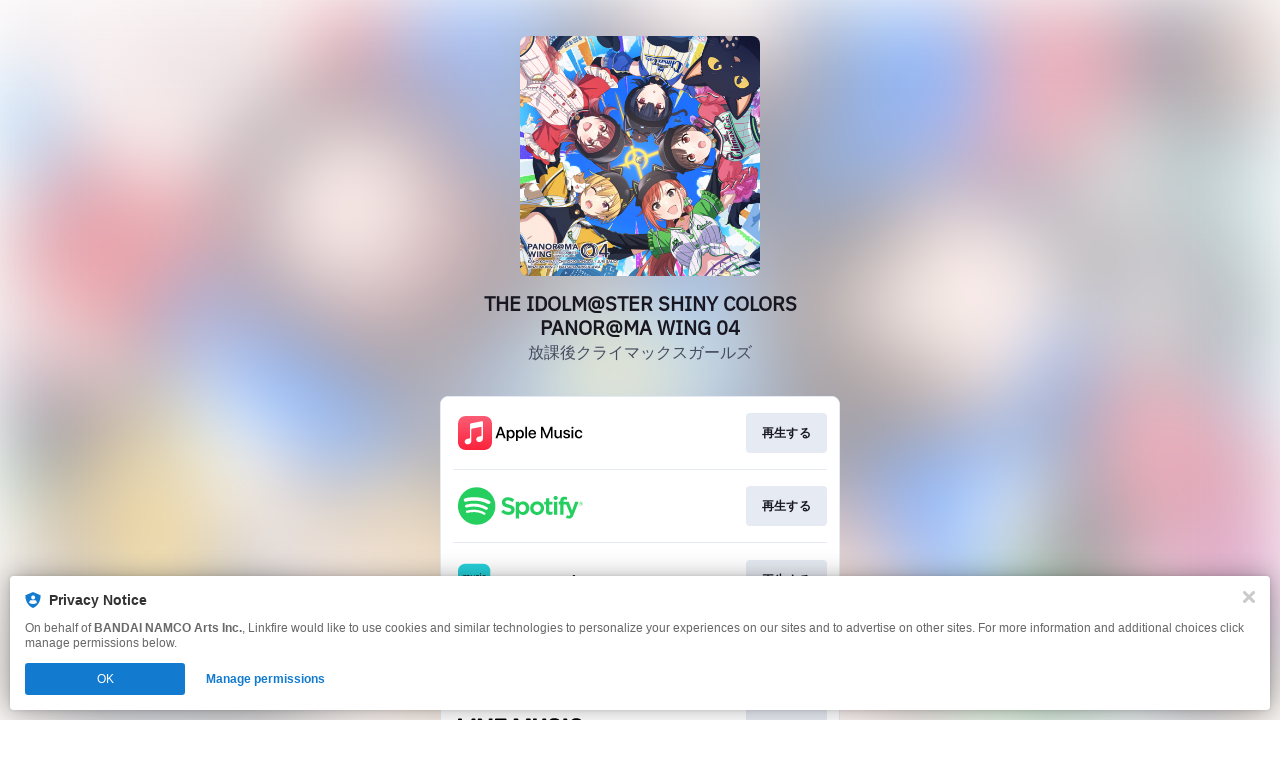

--- FILE ---
content_type: text/css
request_url: https://static.assetlab.io/redirector-prod/4.5.71/release-refresh-light.css
body_size: 3727
content:
/*!
 * © Linkfire 2026
 * https://linkfire.com/
 * v4.5.71
 */
@font-face{font-family:"IBM Plex Sans";font-style:normal;font-weight:400 500 600 700;font-display:swap;src:url("https://cdn.linkfire.com/fonts/Ibm-Plex-Sans.woff2") format("woff2")}html{-webkit-font-smoothing:antialiased;-moz-osx-font-smoothing:grayscale;font-size:62.5%;overflow-y:scroll}body{font-family:"IBM Plex Sans",sans-serif;font-size:1.6em;font-weight:400;line-height:1.5;color:#181721;margin-top:36px;margin-bottom:24px}b,strong{font-weight:700}@media screen and (max-width: 504px){body{margin-top:24px;margin-bottom:16px}}.ui-url-copy-prompt__close,.video-player__play-btn{font-family:inherit;font-weight:inherit;border:0;background:transparent;color:inherit;padding:0;margin:0;text-align:inherit;line-height:inherit;appearance:none}.ui-url-copy-prompt__close:focus,.video-player__play-btn:focus{outline:0}.btn{font-family:inherit;font-weight:400;border:0;background:transparent;color:inherit;text-decoration:none;cursor:pointer;user-select:none;display:inline-block;box-sizing:border-box;white-space:nowrap;overflow:hidden;text-overflow:ellipsis;padding:0;height:4rem;line-height:3.8rem;margin-bottom:1.125em;position:relative;text-align:center;font-size:1.2rem;letter-spacing:.05rem;transition:color .25s ease,border-color .25s ease}.btn:focus{outline:0}.btn:hover,.btn:focus,.btn:active,.btn:visited{text-decoration:none}[disabled].btn{opacity:.5;cursor:default}.btn-label{display:block;padding:0 1rem;transition:background-color .25s ease,border-color .25s ease;border:1px solid transparent;border-radius:.4rem}.btn{color:#777;background:linear-gradient(to bottom, #fff 0%, whitesmoke 100%)}.btn-label{border-color:#e1e1e1}@media not all and (hover: none),(-ms-high-contrast: none){.btn:hover:not([disabled]) .btn-label,.btn:focus:not([disabled]) .btn-label{color:#fff;border-color:#222;background:#d7dce9}}.modal__item{display:flex;flex-direction:column;max-height:100vh;margin:7rem 0 5rem;position:relative;z-index:102;max-width:calc(100% - 2rem);transition:transform .25s cubic-bezier(0.02, 0.71, 0.34, 1),opacity .25s ease;transform:translateZ(0) scale(0.75);opacity:0}.modal{position:fixed;top:0;right:0;bottom:0;left:0;display:flex;justify-content:center;align-items:center;z-index:100;overflow-y:auto;opacity:0;visibility:hidden;transition:opacity .1s ease-in,visibility 0s linear .1s}.modal.is-active{opacity:1;visibility:visible}.modal.is-active .modal__item{transform:translateZ(0) scale(1);opacity:1}.modal.is-opening{opacity:1;visibility:visible;transition:opacity .1s ease-in,visibility 0s linear 0s}.modal.is-closing{opacity:0;visibility:hidden}.modal.is-closing .modal__item{transform:translateZ(0) scale(0.75);opacity:0}.modal__backdrop{position:fixed;top:0;right:0;bottom:0;left:0;background-color:rgba(0,0,0,.92);z-index:101}.modal__box{background-color:#fff;border:1px solid #e4e4e4;border-radius:3px;margin:1rem 0;width:32rem;max-width:100%}.video-player{width:100%;height:100%}.video-player--modal{position:relative;background-color:#000;width:72rem;max-width:100%;margin:0 auto}.video-player__container{position:absolute;top:0;left:0;height:100%;width:100%;overflow:hidden}.video-player__sizer{width:100%}.video-player__artwork{width:100%;height:100%}.video-player__artwork-img{position:absolute;width:100%;min-height:100%;top:50%;transform:translate3d(0, -50%, 0)}.video-player__play-btn{color:#fff;text-align:center;width:7rem;height:5.6rem;transition:opacity .25s ease;cursor:pointer;position:absolute;top:50%;left:50%;transform:translate3d(-50%, -50%, 0)}.video-player__play-btn svg{position:absolute;width:3.2rem;height:3.2rem;left:50%;top:50%;transform:translate3d(-50%, -50%, 0)}.video-player__play-btn-bg{opacity:.7;transition:opacity .25s ease}.video-player__play-btn:hover .video-player__play-btn-bg{opacity:.9}.video-player__play-btn-bg::before,.video-player__play-btn-bg::after{content:"";position:absolute;background-color:#000}.video-player__play-btn-bg::before{border-radius:50%/10%;width:100%;height:100%;left:0;top:0}.video-player__play-btn-bg::after{border-radius:5%/50%;top:9%;right:-5%;bottom:9%;left:-5%}.ad.has-error{height:0;overflow:hidden}.ad__container--header{left:0;max-height:75px;opacity:0;overflow:hidden;position:fixed;right:0;top:0;transform:translateY(-160px);transition:all .6s cubic-bezier(0.68, -0.55, 0.27, 1.55);width:100%;z-index:6}.ad__container--header iframe,.ad__container--header:not(.ad__container--header-native) div{height:100%;width:100%}.ad__container--header-visible{opacity:1;transform:translateY(0);transition:all .6s cubic-bezier(0.68, -0.55, 0.27, 1.55)}.ad__container--fullscreen{max-height:initial;height:100vh;z-index:10}.ad__container--sticky{position:fixed;bottom:0;left:50%;z-index:5;text-align:center;margin-left:-160px;width:320px;height:50px}.ad__container--sticky .ad__item{display:block;box-shadow:0 0 10px rgba(0,0,0,.2);background-color:rgba(255,255,255,.9)}.ad__container--sticky .ad__spinner{width:16px;height:16px;top:16px;position:absolute;left:50%;margin-left:-8px;opacity:.3}.ad__container--sticky ins{position:relative}.ad__image{width:100%;max-height:100%;position:relative}.ad__sticky-spacer{margin-top:10px}.layout__leaderboard{display:none}@media screen and (min-width: 1024px){.layout__leaderboard{display:block;height:90px;position:fixed}}.layout__leaderboard--bottom{bottom:0;left:50%;transform:translateX(-50%)}.layout__medium-rectangle{display:none}@media screen and (min-width: 1024px){.layout__medium-rectangle{display:block;bottom:0;left:0;position:absolute;top:29.4rem;width:30rem}}.layout__medium-rectangle--right{right:calc(50% - 500px);left:auto}.ui-url-copy-prompt{opacity:0;visibility:hidden;transform:translate3d(0, 100%, 0) scale(1);transition:transform .35s cubic-bezier(0.02, 0.71, 0.34, 1),opacity .25s ease,visibility .35s linear,max-height .25s ease}.is-active.ui-url-copy-prompt{opacity:1;visibility:visible;transform:translate3d(0, -85px, 0) scale(1);transition:transform .35s cubic-bezier(0.02, 0.71, 0.34, 1),opacity .25s ease,visibility .35s linear,max-height .25s ease}.ui-url-copy-prompt{position:fixed;left:0;right:0;bottom:0;z-index:200;text-align:center;margin:1rem}.ui-url-copy-prompt__icon{display:flex;justify-content:center;height:1.6rem;width:1.6rem;margin-right:.7rem}.ui-url-copy-prompt__icon svg{width:inherit;height:inherit}.ui-url-copy-prompt__banner{background-color:#fff;border-radius:.4rem;box-shadow:0 0 24px 0 rgba(0,0,0,.3),0 0 4px 0 rgba(0,0,0,.12);padding:1rem 1.5rem;box-sizing:border-box;display:inline-flex;text-align:center;margin:0 auto;max-width:62rem;min-width:300px;position:relative}.ui-url-copy-prompt__status{text-transform:capitalize}.ui-url-copy-prompt__banner-body{flex-grow:20;font-size:1.2rem;line-height:1.2}.ui-url-copy-prompt__close{width:1rem;height:1rem;background:none;margin:0;margin-left:1rem;line-height:0;cursor:pointer;position:absolute;top:16px;right:16px}.ui-url-copy-prompt__close svg{height:inherit;width:inherit}.banner__content{flex:1}.banner__logo{background-repeat:no-repeat;background-size:cover;display:inline-block;height:64px;margin-top:32px;margin-bottom:20px;width:64px}.banner__title{color:#323232;font-family:"IBM Plex Sans",sans-serif;font-size:17px;font-weight:700}.banner__subtitle,.banner__footer{color:#686868;font-family:"IBM Plex Sans",sans-serif;font-size:13px;font-weight:400;margin-bottom:20px}.banner__footer{max-width:60%;margin:0 auto;margin-top:18px}.banner__url{border-radius:3px;border:1px solid #e1e1e1;color:#aaa;font-family:"IBM Plex Sans",sans-serif;font-size:12px;font-weight:normal;max-width:190px;padding:0 20px;min-width:150px;height:46px;position:relative;top:-1px}.banner__button{appearance:none;background:#137bcf;border-radius:3px;border:0;color:#fff;font-family:"IBM Plex Sans",sans-serif;font-size:14px;font-weight:700;margin-left:6px;padding:16px 20px;height:48px}.layout{width:400px;margin:0 auto}.layout__cover-link{cursor:default}.layout__cover-wrapper{overflow:hidden}.layout__header{position:relative;width:100%;z-index:5}.layout__content{position:relative;z-index:3;overflow:hidden;border-radius:8px;background-color:#fff;border:1px solid #e6eaf2}.layout__cover{overflow:visible;width:240px;height:240px;margin:0 auto}.layout__cover .player{width:240px;height:240px;margin:0 auto;position:static}.layout__cover .cover{position:relative}.layout__cover .cover__artwork{width:240px;height:240px;border-radius:8px}.layout__cover .cover__artwork-img{width:100%;height:100%;object-fit:contain;border-radius:8px}@media screen and (max-width: 504px){.layout{width:320px}.layout__cover{width:180px;height:180px}.layout__cover .player{width:180px;height:180px}.layout__cover .cover{height:180px}.layout__cover .cover__artwork{width:180px;height:180px}}.site-bg{position:absolute;overflow:hidden;z-index:-1;height:200%;width:200%;top:-50%;left:-50%;transform:translate3d(0, 0, 0);background-color:#000;display:block;position:fixed;background-color:#fff}.site-bg::after{content:"";display:block;position:absolute;left:0;top:0;width:100%;height:100%}.site-bg img{position:absolute;top:0;right:0;bottom:0;left:50%;min-width:55%;min-height:55%;margin:auto;transform:translate3d(-50%, 0, 0);max-width:none;filter:blur(30px);opacity:.7;filter:blur(40px);opacity:.5}.is-ie .site-bg img{filter:none;opacity:1}.header{color:#181721;text-align:center;position:relative;width:100%;margin:0 auto}.header__title{font-size:20px;font-weight:700;margin:0;line-height:24px;color:#181721}.header__description{font-size:16px;font-weight:400;color:#454b5f;line-height:24px;margin:0}.header__link{word-wrap:break-word;display:block;color:inherit;padding:16px 0 32px;cursor:default}.header__link,.header__link:hover,.header__link:focus,.header__link:active,.header__link:visited{text-decoration:none;color:inherit}@media screen and (max-width: 504px){.header__link{padding:8px 0 24px}.header__title{font-size:18px}.header__description{font-size:14px}}.music-service-list__item--adcontainer,.music-service-list__item--nolink{background-color:#fff;border-radius:initial;box-shadow:0 0 4px 0 rgba(0,0,0,.05),0 4px 8px 0 rgba(0,0,0,.05),6px 17px 18px 0 rgba(0,0,0,.06);padding:1.2rem 1.5rem;margin:0}.music-service-list{padding:0;margin:0;list-style:none;font:inherit;z-index:2;background-color:#fff}.music-service-list li{margin:0;padding:0}.music-service-list__inner{position:relative}.music-service-list__item{margin:0;padding:0 12px;transition:background-color .1s ease}.music-service-list__item:not(:has(.merchandise-carousel__link)) .music-service-list__link{cursor:pointer}.music-service-list__item:not(:has(.merchandise-carousel__link)) .music-service-list__link::after{content:"";position:absolute;top:0;left:calc(-1 * 12px);width:calc(100% + (2 * 12px));height:100%;z-index:-1}.music-service-list__item:not(:has(.merchandise-carousel__link)):hover{background-color:#f4f7fc;border-bottom:1.4px solid #f4f7fc;border-top:1.4px solid #f4f7fc}.music-service-list__item:not(:has(.merchandise-carousel__link)):hover .music-service-list__link{border-top:none}.music-service-list__item:first-child:hover{border-top:none}.music-service-list__item:last-child:hover{border-bottom:none}.music-service-list__item:not(:has(.merchandise-carousel__link)):hover+.music-service-list__item .music-service-list__link{border-top:none}.music-service-list__item:first-child .music-service-list__link{border-top:none}.music-service-list__item--adcontainer{background-color:transparent;padding:0}.music-service-list__item--adcontainer .ad__item{font-size:0;line-height:0;padding:0;margin:0}.music-service-list__item--adcontainer .ad__item iframe{height:325px;margin-top:8px;width:100%}.music-service-list__content{display:flex;align-items:center;justify-content:space-between;height:4.8rem}.music-service-list__link{border-top:1.4px solid #e6eaf2;border-radius:initial;text-decoration:none;display:block;padding:12px 0;position:relative;z-index:0}.music-service-list__link::after{display:block;clear:both;content:""}.music-service-list__link .merchandise-carousel__link{cursor:none;font-family:"IBM Plex Sans",sans-serif}.music-service-list__link .merchandise-carousel__header{align-items:center;display:flex;flex-direction:row;flex:1;margin-bottom:8px}.music-service-list__link .merchandise-carousel__header-icon{display:none}.music-service-list__link .merchandise-carousel__header-title{color:#181721;font-size:12px;font-weight:700;font-style:normal;text-transform:capitalize}.music-service-list__link .merchandise-carousel__product-list{margin:0;padding:0;display:flex;overflow-x:auto;gap:4px;scroll-behavior:smooth}.music-service-list__link .merchandise-carousel__product-list-item{list-style:none;border-radius:8px;box-shadow:0 0 4px 0 rgba(0,0,0,.12);padding:16px 8px;cursor:pointer;margin:4px;max-width:136px;max-height:200px;background-color:#fff;transition:background-color .1s ease,border-color .1s ease}.music-service-list__link .merchandise-carousel__product-list-item:hover{background-color:#f4f7fc}.music-service-list__link .merchandise-carousel__product-list-item>*{text-decoration:none}.music-service-list__link .merchandise-carousel__product-list-item-image{background-position:center;background-repeat:no-repeat;background-size:cover;width:120px;height:120px;margin-bottom:10px}.music-service-list__link .merchandise-carousel__product-list-item-name,.music-service-list__link .merchandise-carousel__product-list-item-price{line-height:1.6;width:100%;overflow:hidden;text-overflow:ellipsis;text-align:center;font-size:12px}.music-service-list__link .merchandise-carousel__product-list-item-name{color:#181721;font-weight:500;display:-webkit-box;-webkit-line-clamp:2;line-clamp:2;-webkit-box-orient:vertical}.music-service-list__link .merchandise-carousel__product-list-item-price{color:#454b5f;font-weight:400}.music-service-list__img{float:left;margin:.5rem;height:4rem}.music-service-list__btn{letter-spacing:.03rem;line-height:16px;margin:0;border-radius:4px;background:#e6eaf2;padding:1.2rem 1.6rem;font-size:12px;font-weight:700;color:#181721;transition:background-color .1s ease;overflow:hidden;text-overflow:ellipsis;white-space:nowrap;max-width:fit-content}.music-service-list__btn .btn-label{padding:0;display:contents;border:none}.music-service-list__btn:hover,.music-service-list__btn:focus{background-color:#d7dce9}.btn:hover:not([disabled]) .btn-label,.btn:focus:not([disabled]) .btn-label{color:#181721}@media screen and (max-width: 328px){.music-service-list__item--adcontainer{padding-left:0;padding-right:0}}.ticket-list__item{font-family:"IBM Plex Sans",sans-serif;background-color:#fff}.ticket-list__item .ticket-list-item__link{display:flex;align-items:center}.ticket-list__item .ticket-list-item__link .date{display:flex;flex-direction:column;color:#181721;background-color:#e6eaf2;margin-right:10px;padding:3px 11px;border-radius:5px;align-items:center;float:left}.ticket-list__item .ticket-list-item__link .date .month{font-size:12px;font-weight:300;text-transform:uppercase}.ticket-list__item .ticket-list-item__link .venue{display:flex;flex-direction:column;justify-content:center;align-items:flex-start;overflow:hidden}.ticket-list__item .ticket-list-item__link .venue .name,.ticket-list__item .ticket-list-item__link .venue .location{overflow:hidden;text-overflow:ellipsis;white-space:nowrap;max-width:195px}.ticket-list__item .ticket-list-item__link .venue .name{color:#181721;font-size:16px;line-height:20px;margin:0}.ticket-list__item .ticket-list-item__link .venue .location{color:#777;display:inline-block;font-size:14px;font-weight:300}.ticket-list__item .ticket-list-item__link .music-service-list__btn{text-align:center;margin-left:auto;overflow:visible}.ticket-list__item .ticket-list-item__link .music-service-list__btn .btn-label{padding:0 .3em;float:right}.past-shows{display:flex;align-items:center;justify-content:center;height:48px;font-size:14px;background-color:#f0f1f3;color:#777;font-weight:300;width:100%}@media screen and (max-width: 504px){.ticket-list__item .ticket-list-item__link .venue .name,.ticket-list__item .ticket-list-item__link .venue .location{max-width:113px}}footer{font-family:"IBM Plex Sans",sans-serif;margin-top:12px}footer .lnk-c-footnote,footer .lnk-c-footnote .lnk-c-footnote__button{color:#454b5f;padding:0;margin:0}footer .lnk-c-footnote{max-width:100%}footer #lnk-c-footer,.lnk-branding{min-height:fit-content;color:#454b5f;font-size:12px;font-family:"IBM Plex Sans",sans-serif}.lnk-branding{margin-top:12px}.lnk-c-footnote a{text-decoration:none}.lnk-c-footnote .lnk-c-footnote__p{font-family:"IBM Plex Sans",sans-serif;color:#454b5f;font-weight:400;font-size:12px}#lnk-c-footer .lnk-c-footnote__affiliate:not(:first-child){margin-top:12px}



--- FILE ---
content_type: text/css
request_url: https://static.assetlab.io/redirector-prod/4.5.71/pre-release-consent.css
body_size: 4091
content:
/*!
 * © Linkfire 2026
 * https://linkfire.com/
 * v4.5.71
 */
.component[data-v-2e018ee7]{background-color:#fff;border-radius:5px;font-family:IBM Plex Sans,Helvetica Neue,Helvetica,Arial,sans-serif;padding:24px;width:320px;opacity:0;-webkit-transform:scale(.8);transform:scale(.8);-webkit-transition:all .1s ease-in;transition:all .1s ease-in;-webkit-box-shadow:0 0 20px 0 rgba(0,0,0,.2);box-shadow:0 0 20px 0 rgba(0,0,0,.2);margin:auto 16px}@media(max-width:375px){.component[data-v-2e018ee7]{margin:auto 8px}}.component.visible[data-v-2e018ee7]{opacity:1;-webkit-transform:scale(1);transform:scale(1);-webkit-transition:all .1s ease-in;transition:all .1s ease-in}.component__close[data-v-2e018ee7]{background-image:url("[data-uri]");background-position:50%;cursor:pointer;float:right;height:12px;width:12px}.component__action[data-v-2e018ee7]{-webkit-box-align:center;-ms-flex-align:center;align-items:center;background:#007bd4;border-radius:4px;color:#fff;cursor:pointer;display:-webkit-box;display:-ms-flexbox;display:flex;font-size:1.4rem;font-weight:700;font-weight:500;height:40px;-webkit-box-pack:center;-ms-flex-pack:center;justify-content:center;text-decoration:none}.action__icon[data-v-2e018ee7]{margin-right:5px}.action__icon--spin[data-v-2e018ee7]{-webkit-animation:spin-2e018ee7 1s linear infinite;animation:spin-2e018ee7 1s linear infinite}@-webkit-keyframes spin-2e018ee7{0%{-webkit-transform:rotate(0deg);transform:rotate(0deg)}50%{-webkit-transform:rotate(200deg);transform:rotate(200deg)}to{-webkit-transform:rotate(180deg);transform:rotate(180deg)}}@keyframes spin-2e018ee7{0%{-webkit-transform:rotate(0deg);transform:rotate(0deg)}50%{-webkit-transform:rotate(200deg);transform:rotate(200deg)}to{-webkit-transform:rotate(180deg);transform:rotate(180deg)}}.action-button--disabled .component__action[data-v-2e018ee7]{cursor:not-allowed;background-color:#cdd1db}.action-button--loading .component__action[data-v-2e018ee7]{cursor:not-allowed}.component__title[data-v-fda8b30a]{color:#000;font-size:18px;font-weight:600;margin-bottom:8px}.privacy-disclaimer[data-v-249f6870]{line-height:1.6rem}.privacy-disclaimer__label[data-v-249f6870]{display:inline;font-size:1.2rem;line-height:1.6rem}.privacy-disclaimer__label--light-gray[data-v-249f6870]{color:#98a0b3}.privacy-disclaimer__divider[data-v-249f6870]{fill:#98a0b3;padding:0 .2rem;position:relative;top:-.4rem}.privacy-disclaimer__link[data-v-249f6870]{color:#1473e6;font-size:1.2rem;line-height:1.6rem;text-decoration:none;margin-top:.5rem}.privacy-disclaimer__link[data-v-249f6870]:hover{text-decoration:underline}.privacy-disclaimer--center[data-v-249f6870]{text-align:center}.privacy-disclaimer--left[data-v-249f6870]{text-align:left}.privacy-disclaimer__privacy-laws[data-v-249f6870]{color:#98a0b3;display:block}.privacy-disclaimer__privacy-laws--inline[data-v-249f6870]{display:inline}.ui-alert[data-v-4ebb97e6]{display:-webkit-box;display:-ms-flexbox;display:flex;-webkit-box-align:center;-ms-flex-align:center;align-items:center}.ui-alert__icon[data-v-4ebb97e6]{margin-right:.8rem}.ui-alert__icon svg[data-v-4ebb97e6]{margin-right:0;width:1.8rem;height:1.8rem}.ui-alert__icon--info svg circle[data-v-4ebb97e6]{fill:#98a0b3}.ui-alert__icon--error svg circle[data-v-4ebb97e6]{fill:#ff3850}.ui-alert__message[data-v-4ebb97e6]{font-size:1.2rem;font-weight:500;margin:0}.ui-alert__message--info[data-v-4ebb97e6]{color:#98a0b3}.ui-alert__message--error[data-v-4ebb97e6]{color:#ff3850}.ui-checkbox[data-v-95269350]{display:-webkit-box;display:-ms-flexbox;display:flex;-webkit-box-align:start;-ms-flex-align:start;align-items:flex-start}.ui-checkbox .ui-checkbox__container[data-v-95269350]{cursor:pointer;position:relative;min-height:4rem;min-width:4rem;margin-left:-1rem}.ui-checkbox .ui-checkbox__label[data-v-95269350]{color:#181721;font-size:1.4rem;line-height:2rem;padding-right:0;padding-bottom:.5rem;padding-left:4rem;position:relative;top:1rem;margin:0}.ui-checkbox .ui-checkbox__label--error[data-v-95269350]{color:#d6001a}.ui-checkbox .ui-checkbox__label--multiline[data-v-95269350]{top:.5rem}.ui-checkbox .ui-checkbox__checkmark[data-v-95269350]{cursor:pointer;border:.1rem solid #cdd1db;border-radius:.4rem;background:transparent;position:absolute;left:1rem;top:1rem;height:1.8rem;width:1.8rem}.ui-checkbox .ui-checkbox__checkmark--error[data-v-95269350]{border-color:#d6001a}.ui-checkbox .ui-checkbox__checkmark[data-v-95269350]:after{content:" ";position:absolute;display:none}.ui-checkbox .ui-checkbox__input[data-v-95269350]{position:absolute;opacity:0;height:0;width:0}.ui-checkbox .ui-checkbox__input:checked+.ui-checkbox__checkmark[data-v-95269350]{background:#2680eb;border-color:#2680eb}.ui-checkbox .ui-checkbox__input:checked+.ui-checkbox__checkmark--error[data-v-95269350]{background:#d6001a;border-color:#d6001a}.ui-checkbox .ui-checkbox__input:checked+.ui-checkbox__checkmark[data-v-95269350]:after{display:block;left:.5rem;top:.1rem;width:.4rem;height:.8rem;border:solid #fff;border-width:0 .3rem .3rem 0;-webkit-transform:rotate(45deg);transform:rotate(45deg)}.ui-checkbox .ui-checkbox__input:hover+.ui-checkbox__checkmark[data-v-95269350]{border-color:#98a0b3}.ui-checkbox .ui-checkbox__input:hover+.ui-checkbox__checkmark--error[data-v-95269350]{border-color:#f70220}.ui-checkbox .ui-checkbox__input:focus+.ui-checkbox__checkmark[data-v-95269350]{border-color:#2680eb}.ui-checkbox .ui-checkbox__input:focus+.ui-checkbox__checkmark--error[data-v-95269350]{border-color:#d6001a}.ui-checkbox .ui-checkbox__input:checked:hover+.ui-checkbox__checkmark[data-v-95269350]{background:#1473e6;border-color:#1473e6}.ui-checkbox .ui-checkbox__input:checked:hover+.ui-checkbox__checkmark--error[data-v-95269350]{background:#f70220;border-color:#f70220}.ui-checkbox .ui-checkbox__input:checked:focus+.ui-checkbox__checkmark[data-v-95269350]{background:#0d66d0;border-color:#0d66d0}.ui-checkbox .ui-checkbox__input:checked:focus+.ui-checkbox__checkmark--error[data-v-95269350]{background:#d6001a;border-color:#d6001a}.ui-drop-down[data-v-1506c2ca]{position:relative}.ui-drop-down__option[data-v-1506c2ca]{display:-webkit-box;display:-ms-flexbox;display:flex;-webkit-box-align:center;-ms-flex-align:center;align-items:center}.ui-drop-down__option-label[data-v-1506c2ca]{padding-left:1.5rem;font-size:1.4rem;overflow:hidden;white-space:nowrap;text-overflow:ellipsis;width:80%}.ui-drop-down__search[data-v-1506c2ca]{font-size:1.4rem;font-family:IBM Plex Sans,Helvetica Neue,Helvetica,Arial,sans-serif;color:#181721;outline:0;width:87%;position:fixed;border:none;padding:.8rem 0 1.4rem 2.1rem}.ui-drop-down__search[data-v-1506c2ca]::-webkit-input-placeholder{color:#cdd1db}.ui-drop-down__search[data-v-1506c2ca]::-moz-placeholder{color:#cdd1db}.ui-drop-down__search[data-v-1506c2ca]:-ms-input-placeholder{color:#cdd1db}.ui-drop-down__search[data-v-1506c2ca]::-ms-input-placeholder{color:#cdd1db}.ui-drop-down__search[data-v-1506c2ca]::placeholder{color:#cdd1db}.ui-drop-down__search-divider[data-v-1506c2ca]{border-bottom:1px solid #f4f7fc;margin:1.2rem .8rem 0}.ui-drop-down__search-icon[data-v-1506c2ca]{z-index:1;position:relative;left:1.4rem;top:.6rem}.ui-drop-down__selected[data-v-1506c2ca]{display:-webkit-box;display:-ms-flexbox;display:flex;-webkit-box-align:center;-ms-flex-align:center;align-items:center;background:#fff;height:3.4rem;border-radius:4px;border:1px solid #cdd1db;color:#181721;cursor:pointer;-webkit-user-select:none;-moz-user-select:none;-ms-user-select:none;user-select:none;padding-left:0}.ui-drop-down__selected[data-v-1506c2ca]:hover{border-color:#98a0b3}.ui-drop-down__selected:hover .ui-drop-down__down-arrow [data-v-1506c2ca]{stroke:#98a0b3}.ui-drop-down__flag[data-v-1506c2ca]{width:2rem;height:2rem;border-radius:4px;position:relative;left:.75rem}.ui-drop-down__place-holder-txt[data-v-1506c2ca]{color:#cdd1db}.ui-drop-down__open[data-v-1506c2ca]{border:1px solid #2680eb}.ui-drop-down__open[data-v-1506c2ca]:hover{border-color:#2680eb}.ui-drop-down__open:hover .ui-drop-down__up-arrow [data-v-1506c2ca]{stroke:#2680eb}.ui-drop-down__items[data-v-1506c2ca]{padding:8px 0 0;background:#fff;-webkit-box-shadow:6px 1.0625rem 1.125rem rgba(0,0,0,.06),0 4px 8px rgba(0,0,0,.05),0 0 4px rgba(0,0,0,.05);box-shadow:6px 1.0625rem 1.125rem rgba(0,0,0,.06),0 4px 8px rgba(0,0,0,.05),0 0 4px rgba(0,0,0,.05);border-radius:4px;overflow:hidden;margin-top:6px;min-height:2.8125rem;z-index:1;position:absolute;width:100%}.ui-drop-down__item-options[data-v-1506c2ca]{color:#181721;padding:5px;margin:5px 3px;width:98%;overflow:auto;max-height:14.375rem;position:relative;padding:0 5px .625rem;margin:0 5px 3px}.ui-drop-down__item-options[data-v-1506c2ca],.ui-drop-down__option[data-v-1506c2ca]{border-radius:4px;cursor:pointer;-webkit-user-select:none;-moz-user-select:none;-ms-user-select:none;user-select:none}.ui-drop-down__option[data-v-1506c2ca]{height:3.6rem;margin:5px 0;width:97%}.ui-drop-down__selected-option[data-v-1506c2ca]{background-color:#2680eb;color:#fff;border-radius:4px}.ui-drop-down__option[data-v-1506c2ca]:hover{background-color:#f4f7fc;color:#181721;border-radius:4px}.ui-drop-down__hide[data-v-1506c2ca]{display:none}.ui-text-field[data-v-2fb01c23]{display:-webkit-box;display:-ms-flexbox;display:flex;-webkit-box-orient:horizontal;-webkit-box-direction:normal;-ms-flex-direction:row;flex-direction:row;position:relative}.ui-text-field__icon[data-v-2fb01c23],svg[data-v-2fb01c23]{position:absolute;top:.8rem;left:.8rem;width:2rem;height:2rem}.ui-text-field__icon--error[data-v-2fb01c23],svg--error[data-v-2fb01c23]{display:none;left:auto;right:.8rem}.ui-text-field__input[data-v-2fb01c23]{font-family:IBM Plex Sans,Helvetica Neue,Helvetica,Arial,sans-serif;font-size:1.4rem;color:#181721;border-radius:4px;border:1px solid #cdd1db;line-height:1.8rem;outline:0;padding:.8rem 3.6rem .8rem .8rem;width:100%}.ui-text-field__input[data-v-2fb01c23]:hover{border-color:#98a0b3}.ui-text-field__input:hover~.ui-text-field__icon:not(.ui-text-field__icon--error) [data-v-2fb01c23]{stroke:#98a0b3}.ui-text-field__input[data-v-2fb01c23]:active,.ui-text-field__input[data-v-2fb01c23]:focus{border-color:#2680eb}.ui-text-field__input:active~.ui-text-field__icon:not(.ui-text-field__icon--error) [data-v-2fb01c23],.ui-text-field__input:active~svg:not(.ui-text-field__icon--error) [data-v-2fb01c23],.ui-text-field__input:focus~.ui-text-field__icon:not(.ui-text-field__icon--error) [data-v-2fb01c23],.ui-text-field__input:focus~svg:not(.ui-text-field__icon--error) [data-v-2fb01c23]{stroke:#2680eb}.ui-text-field__input[data-v-2fb01c23]::-webkit-input-placeholder{color:#cdd1db}.ui-text-field__input[data-v-2fb01c23]::-moz-placeholder{color:#cdd1db}.ui-text-field__input[data-v-2fb01c23]:-ms-input-placeholder{color:#cdd1db}.ui-text-field__input[data-v-2fb01c23]::-ms-input-placeholder{color:#cdd1db}.ui-text-field__input[data-v-2fb01c23]::placeholder{color:#cdd1db}.ui-text-field__input--has-left-icon[data-v-2fb01c23]{padding-left:3.6rem}.ui-text-field--error .ui-text-field__icon--error[data-v-2fb01c23]{display:block}.ui-text-field--error .ui-text-field__icon--error circle[data-v-2fb01c23]{fill:#d6001a}.ui-text-field--error .ui-text-field__icon:not(.ui-text-field__icon--error) [data-v-2fb01c23]{stroke:#d6001a}.ui-text-field--error .ui-text-field__input[data-v-2fb01c23]{border-color:#d6001a}.ui-text-field--error .ui-text-field__input[data-v-2fb01c23]:hover{border-color:#f70220}.ui-text-field--error .ui-text-field__input:hover~.ui-text-field__icon:not(.ui-text-field__icon--error) [data-v-2fb01c23],.ui-text-field--error .ui-text-field__input:hover~svg:not(.ui-text-field__icon--error) [data-v-2fb01c23]{stroke:#f70220}.ui-text-field--error .ui-text-field__input:hover~.ui-text-field__icon--error circle[data-v-2fb01c23],.ui-text-field--error .ui-text-field__input:hover~svg--error circle[data-v-2fb01c23]{fill:#f70220}.ui-text-field--error .ui-text-field__input[data-v-2fb01c23]:active,.ui-text-field--error .ui-text-field__input[data-v-2fb01c23]:focus{border-color:#d6001a}.ui-text-field--error .ui-text-field__input:active~.ui-text-field__icon:not(.ui-text-field__icon--error) [data-v-2fb01c23],.ui-text-field--error .ui-text-field__input:active~svg:not(.ui-text-field__icon--error) [data-v-2fb01c23],.ui-text-field--error .ui-text-field__input:focus~.ui-text-field__icon:not(.ui-text-field__icon--error) [data-v-2fb01c23],.ui-text-field--error .ui-text-field__input:focus~svg:not(.ui-text-field__icon--error) [data-v-2fb01c23]{stroke:#d6001a}.ui-text-field--error .ui-text-field__input:active~.ui-text-field__icon--error circle[data-v-2fb01c23],.ui-text-field--error .ui-text-field__input:active~svg--error circle[data-v-2fb01c23],.ui-text-field--error .ui-text-field__input:focus~.ui-text-field__icon--error circle[data-v-2fb01c23],.ui-text-field--error .ui-text-field__input:focus~svg--error circle[data-v-2fb01c23]{fill:#d6001a}[data-v-1911ac09]{will-change:height;-webkit-transform:translateZ(0);transform:translateZ(0);-webkit-backface-visibility:hidden;backface-visibility:hidden;-webkit-perspective:1000px;perspective:1000px}.expand-enter-active,.expand-leave-active{-webkit-transition:height .5s ease-in-out;transition:height .5s ease-in-out;overflow:hidden}.expand-enter,.expand-leave-to{height:0}.ui-flexible-image[data-v-8d4ac1fc]{background-position:50%;background-size:cover;background-repeat:no-repeat}.notification__icon[data-v-380ae669]{display:-webkit-box;display:-ms-flexbox;display:flex;-webkit-box-pack:center;-ms-flex-pack:center;justify-content:center;height:24px;width:24px;margin-right:10px}.notification__icon svg[data-v-380ae669]{width:inherit;height:inherit;border-radius:50%}.notification__close[data-v-101c5b11]{font-family:inherit;font-weight:inherit;border:0;background:transparent;color:inherit;padding:0;text-align:inherit;line-height:inherit;-webkit-appearance:none}.notification__close[data-v-101c5b11]:focus{outline:0}.notification[data-v-101c5b11]{opacity:0;visibility:hidden;-webkit-transform:translate3d(0,-100%,0) scale(1);transform:translate3d(0,-100%,0) scale(1)}.is-active.notification[data-v-101c5b11],.notification[data-v-101c5b11]{-webkit-transition:opacity .25s ease,visibility .35s linear,max-height .25s ease,-webkit-transform .35s cubic-bezier(.02,.71,.34,1);transition:opacity .25s ease,visibility .35s linear,max-height .25s ease,-webkit-transform .35s cubic-bezier(.02,.71,.34,1);transition:transform .35s cubic-bezier(.02,.71,.34,1),opacity .25s ease,visibility .35s linear,max-height .25s ease;transition:transform .35s cubic-bezier(.02,.71,.34,1),opacity .25s ease,visibility .35s linear,max-height .25s ease,-webkit-transform .35s cubic-bezier(.02,.71,.34,1)}.is-active.notification[data-v-101c5b11]{opacity:1;visibility:visible;-webkit-transform:translateZ(0) scale(1);transform:translateZ(0) scale(1)}.notification[data-v-101c5b11]{position:fixed;top:0;left:0;right:0;bottom:auto;z-index:200;text-align:center;margin:10px}.notification__banner[data-v-101c5b11]{background-color:#fff;border-radius:4px;-webkit-box-shadow:0 0 24px 0 rgba(0,0,0,.3),0 0 4px 0 rgba(0,0,0,.12);box-shadow:0 0 24px 0 rgba(0,0,0,.3),0 0 4px 0 rgba(0,0,0,.12);color:#666;padding:10px 15px;-webkit-box-align:center;-ms-flex-align:center;align-items:center;-webkit-box-sizing:border-box;box-sizing:border-box;display:-webkit-inline-box;display:-ms-inline-flexbox;display:inline-flex;text-align:left;margin:0 auto;max-width:343px}.notification__banner-body[data-v-101c5b11]{-webkit-box-flex:20;-ms-flex-positive:20;flex-grow:20;font-size:12px;line-height:1.2}.notification__status[data-v-101c5b11]{color:#000;font-weight:500}.notification__close[data-v-101c5b11]{width:10px;height:10px;background:none;margin:0;margin-left:10px;line-height:0;cursor:pointer}.notification__close svg[data-v-101c5b11]{height:inherit;width:inherit}.ui-expandable-text[data-v-00d53e91]{cursor:pointer}.ui-expandable-text__content[data-v-00d53e91]{margin:0}.ui-expandable-text__anchor-tag[data-v-00d53e91]{cursor:pointer}.ui-expandable-text__expand-link[data-v-00d53e91]{white-space:nowrap}#core-unit-block[data-v-075edb3c]{border-radius:.8rem;overflow:hidden}.icon-presave-success[data-v-17bd785c]{position:relative;display:inline-block}.icon-presave-success__playlist-add[data-v-17bd785c]{width:100%;height:100%;display:block}.icon-presave-success__check[data-v-17bd785c]{position:absolute;bottom:-.9rem;right:-.8rem;width:1.7rem;height:1.7rem;border-radius:50%}.email-subscribe-success__icon[data-v-3d153692]{position:relative;display:inline-block;width:2.9rem;height:2.8rem}.email-subscribe-success__email-action-unread[data-v-3d153692]{width:100%;height:100%;display:block}.email-subscribe-success__check[data-v-3d153692]{position:absolute;bottom:-.9rem;right:-.8rem;width:1.7rem;height:1.7rem;border-radius:50%}.icon-follow-success[data-v-5baaa683]{position:relative;display:inline-block}.icon-follow-success__user-add[data-v-5baaa683]{width:100%;height:100%;display:block}.icon-follow-success__check[data-v-5baaa683]{position:absolute;bottom:-.9rem;right:-.8rem;width:1.7rem;height:1.7rem;border-radius:50%}.consent[data-v-46658cc0]{-webkit-box-align:center;-ms-flex-align:center;align-items:center;background:transparent;display:none;height:100%;-webkit-box-pack:center;-ms-flex-pack:center;justify-content:center;position:fixed;right:0;top:0;width:100vw;z-index:6;-webkit-transition:background .1s ease-in;transition:background .1s ease-in;overflow:auto}.consent--visible[data-v-46658cc0]{display:-webkit-box;display:-ms-flexbox;display:flex;background:rgba(0,0,0,.75)}.consent.pre-release-banner[data-v-46658cc0]{background:none}.consent__artwork[data-v-46658cc0]{margin:0 auto;margin-bottom:.8rem;width:72px;height:72px}.consent__title[data-v-46658cc0]{text-align:center;margin-bottom:2.3rem}.consent__email[data-v-46658cc0]{margin-bottom:2rem}.consent__countries[data-v-46658cc0]{margin-bottom:1.2rem}.consent__alert-message[data-v-46658cc0]{margin-top:.6rem;margin-bottom:2rem}.consent__disclaimer[data-v-46658cc0]{margin-top:1rem;margin-bottom:2.8rem}
